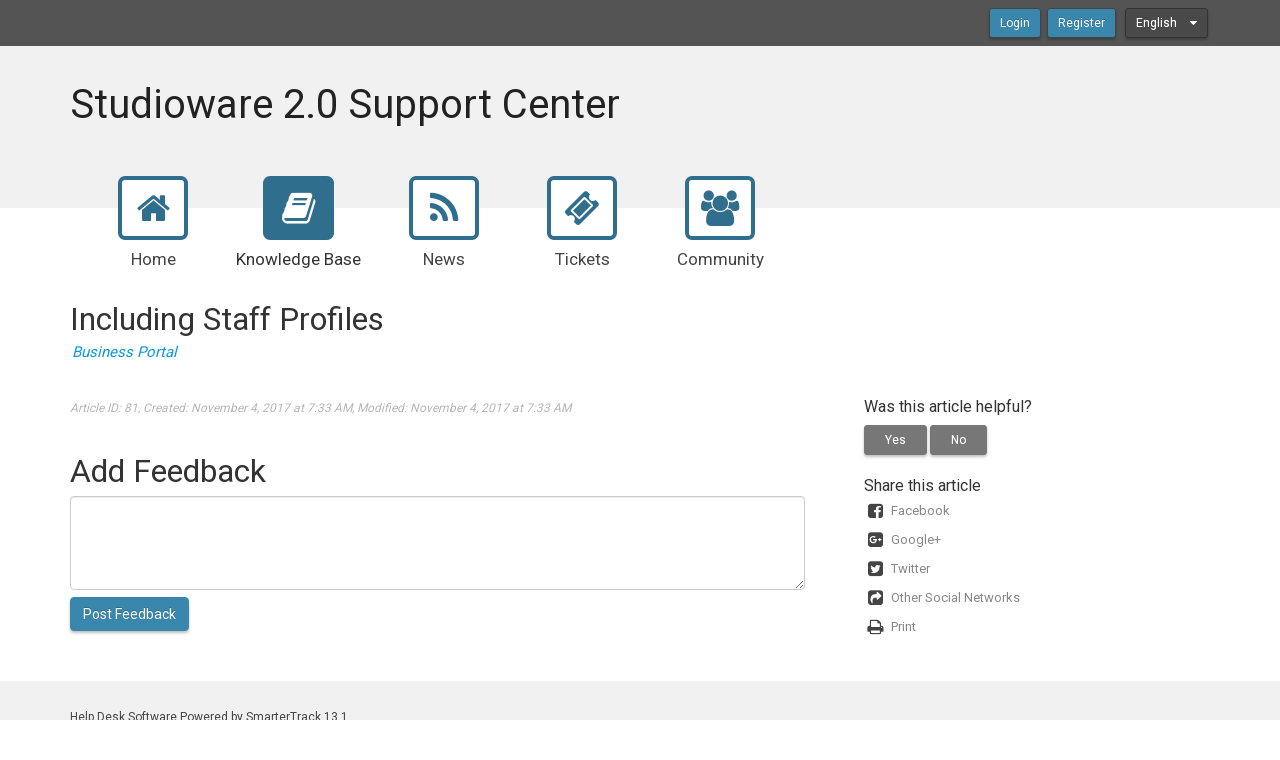

--- FILE ---
content_type: text/html; charset=utf-8
request_url: https://support.studioware2.com/kb/a81/including-staff-profiles.aspx
body_size: 28647
content:
<!-- Copyright(c) 2003-2026 SmarterTools Inc.  All Rights Reserved. http://www.smartertools.com/ -->


<!DOCTYPE html>
<html>
<head>
<meta http-equiv='X-UA-Compatible' content='IE=edge' />
<meta name='viewport' content='width=device-width, initial-scale=1.0' />
<meta name='format-detection' content='telephone=no' />
<meta charset="utf-8" /><meta name="viewport" content="width=device-width, initial-scale=1" /><meta http-equiv="X-UA-Compatible" content="IE=edge" /><title>
	Including Staff Profiles - Studioware 2.0 Support Center
</title>
<link rel="shortcut icon" id="FavIcon" href="/smartertrack.ico" type="image/x-icon" />
<link rel="icon" id="FavIcon" href="/smartertrack.ico" type="image/ico" />

<style type='text/css'>
	@-webkit-viewport { width: device-width; } @-moz-viewport { width: device-width; }
	ms-viewport { width: device-width; } o-viewport { width: device-width; } viewport { width: device-width; }
</style>
<link id='stylesheetportal' rel='stylesheet' href='/resources/css/Default-portal-ltr-v-13.1.6670.16964.8de55ab3faea4c9.min.css'><link href="https://fonts.googleapis.com/icon?family=Material+Icons" rel="stylesheet" /><link href="https://fonts.googleapis.com/css?family=Roboto" rel="stylesheet" />
<script type='text/javascript' src='/dist/js/jquery-with-underscore.min.js?v=13.1.6670.16964.8de55ab3faea4c9'></script>
<script type='text/javascript' src='/dist/js/common.min.js?v=13.1.6670.16964.8de55ab3faea4c9'></script>
<script type='text/javascript'>
	var pageProperties = []; pageProperties['VR'] = '/';
</script>
<!--[if lt IE 9]>
	<script type='text/javascript' src='/dist/js/portal/old-ie.min.js?v=13.1.6670.16964.8de55ab3faea4c9'></script>
<![endif]-->
<link rel='canonical' href='/kb/a81/including-staff-profiles.aspx' />
<style type='text/css'>header .logo a {
    text-decoration: none !important;
    color: inherit;
font-size:40px !important;
}</style>
<meta http-equiv="cache-control" content="no-cache"><meta http-equiv="pragma" content="no-cache"></head>

<body class=" ltr" dir="ltr">
    <form action="/kb/a81/including-staff-profiles.aspx" enctype="" id="aspnetForm" method="post" name="aspnetForm" target="">
<div>
<input type="hidden" name="__EVENTTARGET" id="__EVENTTARGET" value="" />
<input type="hidden" name="__EVENTARGUMENT" id="__EVENTARGUMENT" value="" />
<input type="hidden" name="__VIEWSTATE" id="__VIEWSTATE" value="wuA9uSInOkmFCJDGTqd/Qq0T4OzAYxndZfXthZT3ovfcq60/jNF5fSlUb6whTcSZBxaPPKISO2EPyJX1jtB3JRMDzSZzDAEQQ/Q7J1kMMuw=" />
</div>

<script type="text/javascript">
//<![CDATA[
var theForm = document.forms['aspnetForm'];
if (!theForm) {
    theForm = document.aspnetForm;
}
function __doPostBack(eventTarget, eventArgument) {
    if (!theForm.onsubmit || (theForm.onsubmit() != false)) {
        theForm.__EVENTTARGET.value = eventTarget;
        theForm.__EVENTARGUMENT.value = eventArgument;
        theForm.submit();
    }
}
//]]>
</script>



<script src="/ScriptResource.axd?d=[base64]" type="text/javascript"></script>
<div>

	<input type="hidden" name="__VIEWSTATEGENERATOR" id="__VIEWSTATEGENERATOR" value="DCC155E4" />
	<input type="hidden" name="__VIEWSTATEENCRYPTED" id="__VIEWSTATEENCRYPTED" value="" />
</div>
        <script type="text/javascript">
//<![CDATA[
Sys.WebForms.PageRequestManager._initialize('ctl00$ScriptManager1', 'aspnetForm', ['tctl00$MPH$UpdatePanel1','','tctl00$MPH$ctl01$UPCommentsHeader','','tctl00$MPH$ctl01$UPComments','','tctl00$MPH$ctl01$UPAddNewComment',''], [], ['ctl00$MPH$ctl01$btnSubmit',''], 90, 'ctl00');
//]]>
</script>


        <div id="chattab"></div>

        <div id="wrap">
            
<div id='masterUserBar'>
<div class='container'>
<div class='row'>
<div class='col-xs-12 masterUserBarRowRight'>
<div class='item'><a data-toggle='modal' role='button' href='#loginModal' class='btn btn-primary btn-sm'>Login</a></div><div class='item'><a href='/Main/frmRegister.aspx' class='btn btn-primary btn-sm'>Register</a></div>
<div class='item btn-group'>
<a href='#' role='button' data-toggle='dropdown' data-target='#' class='btn btn-sm btn-default dropdown-toggle'>
English  <i class='fa fa-caret-down'></i>
</a>
<ul class='dropdown-menu language-menu' role='menu'>
<li><a href='#' class='lang' data-locale='ar' style='display:block;'><span class='floater'>Arabic</span><span>العربية</span></a></li>
<li><a href='#' class='lang' data-locale='zh-cn' style='display:block;'><span class='floater'>Chinese (Simplified, China)</span><span>中文</span></a></li>
<li><a href='#' class='lang' data-locale='zh-tw' style='display:block;'><span class='floater'>Chinese (Traditional, Taiwan)</span><span>中文</span></a></li>
<li><a href='#' class='lang' data-locale='hr' style='display:block;'><span class='floater'>Croatian</span><span>hrvatski</span></a></li>
<li><a href='#' class='lang' data-locale='cs' style='display:block;'><span class='floater'>Czech</span><span>čeština</span></a></li>
<li><a href='#' class='lang' data-locale='nl' style='display:block;'><span class='floater'>Dutch</span><span>Nederlands</span></a></li>
<li><a href='#' class='lang' data-locale='en' style='display:block;'><span class='floater'>English</span><span>English</span></a></li>
<li><a href='#' class='lang' data-locale='en-gb' style='display:block;'><span class='floater'>English (United Kingdom)</span><span>English </span></a></li>
<li><a href='#' class='lang' data-locale='fr' style='display:block;'><span class='floater'>French</span><span>français</span></a></li>
<li><a href='#' class='lang' data-locale='fr-ca' style='display:block;'><span class='floater'>French (Canada)</span><span>français </span></a></li>
<li><a href='#' class='lang' data-locale='de' style='display:block;'><span class='floater'>German</span><span>Deutsch</span></a></li>
<li><a href='#' class='lang' data-locale='he' style='display:block;'><span class='floater'>Hebrew</span><span>עברית</span></a></li>
<li><a href='#' class='lang' data-locale='hu' style='display:block;'><span class='floater'>Hungarian</span><span>magyar</span></a></li>
<li><a href='#' class='lang' data-locale='it' style='display:block;'><span class='floater'>Italian</span><span>italiano</span></a></li>
<li><a href='#' class='lang' data-locale='fa-ir' style='display:block;'><span class='floater'>Persian</span><span>فارسى </span></a></li>
<li><a href='#' class='lang' data-locale='pl' style='display:block;'><span class='floater'>Polish</span><span>polski</span></a></li>
<li><a href='#' class='lang' data-locale='pt-br' style='display:block;'><span class='floater'>Portuguese (Brazil)</span><span>português </span></a></li>
<li><a href='#' class='lang' data-locale='ru' style='display:block;'><span class='floater'>Russian</span><span>русский</span></a></li>
<li><a href='#' class='lang' data-locale='es' style='display:block;'><span class='floater'>Spanish</span><span>español</span></a></li>
<li><a href='#' class='lang' data-locale='th' style='display:block;'><span class='floater'>Thai</span><span>ไทย</span></a></li>
</ul>
</div>
</div>
</div>
</div>
</div>

            
<header class='MasterHeader'>
<div class='container'>
<div class='logo'>
<a href="http://www.Studioware2.com" title="Studioware 2.0 Support Center" target="_blank">Studioware 2.0 Support Center</a>
</div>
</div>
</header>

            
<!-- TopNavigationBar -->
<div class='container'>
<div class='top-navigation-bar'>
<ul>
<li><a href='/Main/'><div class='fa fa-home fa-fw'></div><div>Home</div></a></li>
<li><a href='/kb/root.aspx' class='selected'><div class='fa fa-book fa-fw'></div><div>Knowledge Base</div></a></li>
<li><a href='/news/root.aspx'><div class='fa fa-rss fa-fw'></div><div>News</div></a></li>
<li><a href='/Main/frmTickets.aspx'><div class='fa fa-ticket fa-fw'></div><div>Tickets</div></a></li>
<li><a href='/community/root.aspx'><div class='fa fa-users fa-fw'></div><div>Community</div></a></li>
</ul>
</div>
</div>

            
            
	<div class='container'>
		<div itemscope itemtype="http://schema.org/Article">
			<div class="row">
				<div class="col-sm-12">
					
				</div>
			</div>
			<div id="ctl00_MPH_contents">
				<div class='row'>
					<div class='article-content col-lg-12 col-md-12 col-sm-12'>
						<h1 itemprop="name" class='withSubtitle'>
							Including Staff Profiles
						</h1>
						<div class='h1-subtitle h1-subtitle-pad-bottom'>
							<a href='/kb/c12/business-portal.aspx'>Business Portal</a>
						</div>
					</div>
				</div>

				<div class='row'>
					<div class='article-content col-lg-8 col-md-8 col-sm-8'>
						<div itemprop="articleBody">
							<div style='font-family: sans-serif, Arial, Verdana, "Trebuchet MS";'></div>
						</div>
						
						<div class='article-footer'><span>Article ID: 81</span>, <span itemprop='datePublished'>Created: November 4, 2017 at 7:33 AM</span>, <span itemprop='dateModified'>Modified: November 4, 2017 at 7:33 AM</span></div>
						<div id="ctl00_MPH_UpdatePanel1">
	
							<div id="ctl00_MPH_ctl01_KbCommentsDiv" class="KbComments">
    <div id="ctl00_MPH_ctl01_UPCommentsHeader">
		
                 
        
	</div>   

    <div id="ctl00_MPH_ctl01_UPComments">

	</div>
    
    <div id="ctl00_MPH_ctl01_UPAddNewComment">
		
            <div id="addNewComment" class="add-comment-block">
                <h1 id="ctl00_MPH_ctl01_AddCommentHeaderText" class="EditorHeader">Add Feedback</h1>
                <textarea name="ctl00$MPH$ctl01$commentBox" id="commentBox" class="form-control" rows="4"></textarea>
                <input type="submit" name="ctl00$MPH$ctl01$btnSubmit" value="Post Feedback" onclick="$(&#39;#loginInfoMessage&#39;)[0].innerHTML = &quot;&lt;div class=&#39;alert alert-info&#39;>You must be logged in to perform this action.&lt;/div>&quot;; $(&#39;#loginModal&#39;).modal(&#39;show&#39;); return false;" id="ctl00_MPH_ctl01_btnSubmit" type="submit" class="btn btn-primary" />
                
            </div>
        
	</div>
</div>

</div>
					</div>

					<div class='col-lg-4 col-md-4 col-sm-4'>
						<div class='side-links'>
							

<div>
    <h4>Was this article helpful?</h4>

    <div id="votingButtonArea" class="vote-buttons" style="display:;">
        <a id="A1" class="btn btn-default btn-sm" onclick="frmKbArticle_voteUpClicked(this)" 
            data-kbarticleid="81">Yes</a>
        <a id="A2" class="btn btn-default btn-sm" onclick="frmKbArticle_voteDownClicked(this)" 
            data-kbarticleid="81">No</a>
    </div>

    <div id="votingResultsArea" style="display:none;">
        <div class='links'>Thanks for your feedback...</div>
    </div>

    <div id="votingButtonHelpfulCount" class="links notopmargin"></div>

</div>

							
							
							<h4>Share this article</h4><div class='links'><a target='_blank' href='http://www.facebook.com/sharer.php?u=https%3a%2f%2fsupport.studioware2.com%3a443%2fkb%2fa81%2fincluding-staff-profiles.aspx&amp;t=Including+Staff+Profiles'><i class='fa fa-facebook-square fa-lg fa-fw'></i><span>Facebook</span></a><a target='_blank' href='https://plus.google.com/share?url=https%3a%2f%2fsupport.studioware2.com%3a443%2fkb%2fa81%2fincluding-staff-profiles.aspx'><i class='fa fa-google-plus-square fa-lg fa-fw'></i><span>Google+</span></a><a target='_blank' href='http://twitter.com/home?status=Including+Staff+Profiles+https%3a%2f%2fsupport.studioware2.com%3a443%2fkb%2fa81%2fview'><i class='fa fa-twitter-square fa-lg fa-fw'></i><span>Twitter</span></a><a href='#shareModal' data-toggle='modal'><i class='fa fa-share-square fa-lg fa-fw'></i><span>Other Social Networks</span></a><div class='modal fade' id='shareModal' tabindex='-1' role='dialog' aria-labelledby='shareModalLabel' aria-hidden='true'><div class='modal-dialog'><div class='modal-content'><div class='modal-header'>   <button type='button' class='close' data-dismiss='modal' aria-hidden='true'>&times;</button>   <h4 class='modal-title' id='shareModalLabel'>Share With Others</h4></div><div class='modal-body sharing-dialog'><div class='row'><div class='col-sm-4'><a href='http://www.blinklist.com/index.php?Action=Blink/addblink.php&amp;Description=&amp;Url=https%3a%2f%2fsupport.studioware2.com%3a443%2fkb%2fa81%2fincluding-staff-profiles.aspx&amp;Title=SmarterTools+Inc.' target='_blank' class='btn btn-default btn-block'>BlinkList</a></div><div class='col-sm-4'><a href='http://blogmarks.net/my/new.php?mini=1&amp;simple=1&amp;url=https%3a%2f%2fsupport.studioware2.com%3a443%2fkb%2fa81%2fincluding-staff-profiles.aspx&amp;title=SmarterTools+Inc.' target='_blank' class='btn btn-default btn-block'>Blogmarks</a></div><div class='col-sm-4'><a href='http://del.icio.us/post?url=https%3a%2f%2fsupport.studioware2.com%3a443%2fkb%2fa81%2fincluding-staff-profiles.aspx&amp;title=SmarterTools+Inc.' target='_blank' class='btn btn-default btn-block'>del.icio.us</a></div></div><div class='row'><div class='col-sm-4'><a href='http://digg.com/submit?phase=2&amp;url=https%3a%2f%2fsupport.studioware2.com%3a443%2fkb%2fa81%2fincluding-staff-profiles.aspx&amp;title=SmarterTools+Inc.' target='_blank' class='btn btn-default btn-block'>Digg</a></div><div class='col-sm-4'><a href='http://www.diigo.com/post?url=https%3a%2f%2fsupport.studioware2.com%3a443%2fkb%2fa81%2fincluding-staff-profiles.aspx&amp;title=SmarterTools+Inc.' target='_blank' class='btn btn-default btn-block'>Diigo</a></div><div class='col-sm-4'><a href='http://www.facebook.com/sharer.php?u=https%3a%2f%2fsupport.studioware2.com%3a443%2fkb%2fa81%2fincluding-staff-profiles.aspx&amp;t=SmarterTools+Inc.' target='_blank' class='btn btn-default btn-block'>Facebook</a></div></div><div class='row'><div class='col-sm-4'><a href='http://friendfeed.com/?url=https%3a%2f%2fsupport.studioware2.com%3a443%2fkb%2fa81%2fincluding-staff-profiles.aspx&amp;title=SmarterTools+Inc.' target='_blank' class='btn btn-default btn-block'>FriendFeed</a></div><div class='col-sm-4'><a href='https://plus.google.com/share?url=https%3a%2f%2fsupport.studioware2.com%3a443%2fkb%2fa81%2fincluding-staff-profiles.aspx' target='_blank' class='btn btn-default btn-block'>Google+</a></div><div class='col-sm-4'><a href='http://www.linkedin.com/shareArticle?mini=true&amp;url=https%3a%2f%2fsupport.studioware2.com%3a443%2fkb%2fa81%2fincluding-staff-profiles.aspx&amp;title=SmarterTools+Inc.' target='_blank' class='btn btn-default btn-block'>LinkedIn</a></div></div><div class='row'><div class='col-sm-4'><a href='http://www.netvouz.com/action/submitBookmark?url=https%3a%2f%2fsupport.studioware2.com%3a443%2fkb%2fa81%2fincluding-staff-profiles.aspx&amp;title=SmarterTools+Inc.&amp;description=SmarterTools+Inc.' target='_blank' class='btn btn-default btn-block'>Netvouz</a></div><div class='col-sm-4'><a href='http://www.newsvine.com/_tools/seed&amp;save?u=https%3a%2f%2fsupport.studioware2.com%3a443%2fkb%2fa81%2fincluding-staff-profiles.aspx&amp;h=SmarterTools+Inc.' target='_blank' class='btn btn-default btn-block'>NewsVine</a></div><div class='col-sm-4'><a href='http://reddit.com/submit?url=https%3a%2f%2fsupport.studioware2.com%3a443%2fkb%2fa81%2fincluding-staff-profiles.aspx&amp;title=SmarterTools+Inc.' target='_blank' class='btn btn-default btn-block'>Reddit</a></div></div><div class='row'><div class='col-sm-4'><a href='http://www.stumbleupon.com/submit?url=https%3a%2f%2fsupport.studioware2.com%3a443%2fkb%2fa81%2fincluding-staff-profiles.aspx&amp;title=SmarterTools+Inc.' target='_blank' class='btn btn-default btn-block'>StumbleUpon</a></div><div class='col-sm-4'><a href='http://www.tumblr.com/share?v=3&amp;u=https%3a%2f%2fsupport.studioware2.com%3a443%2fkb%2fa81%2fincluding-staff-profiles.aspx&amp;t=SmarterTools+Inc.' target='_blank' class='btn btn-default btn-block'>Tumblr</a></div><div class='col-sm-4'><a href='http://twitter.com/home?status=SmarterTools+Inc.+https%3a%2f%2fsupport.studioware2.com%3a443%2fkb%2fa81%2fview' target='_blank' class='btn btn-default btn-block'>Twitter</a></div></div><div class='row'><div class='col-sm-4'><a href='http://bookmarks.yahoo.com/toolbar/savebm?u=https%3a%2f%2fsupport.studioware2.com%3a443%2fkb%2fa81%2fincluding-staff-profiles.aspx&amp;t=SmarterTools+Inc.' target='_blank' class='btn btn-default btn-block'>Yahoo Bookmarks</a></div></div></div><div class='modal-footer'><button class='btn btn-default' data-dismiss='modal' aria-hidden='true' type='button'>Cancel</button></div></div></div></div><a href='#' onclick='window.focus(); window.print();'><i class='fa fa-print fa-lg fa-fw'></i><span>Print</span></a></div>
							
						</div>
					</div>
				</div>
			</div>
		</div>
	</div>

            <div id="push"></div>
        </div>
        
<!-- MasterFooter -->
<footer>
<div class='container'>
<div class='row'>
<div class='col-md-10'>
<div class='customFooter'><!-- Global site tag (gtag.js) - Google Analytics --><script async src="https://www.googletagmanager.com/gtag/js?id=UA-87164535-6"></script><script>
  window.dataLayer = window.dataLayer || [];
  function gtag(){dataLayer.push(arguments);}
  gtag('js', new Date());

  gtag('config', 'UA-87164535-6');
  gtag('config', 'UA-87164535-1'); 
</script></div><p><a href='https://www.smartertools.com/smartertrack/online-help-desk'>Help Desk Software</a> Powered by <a href='http://www.smartertools.com/'>SmarterTrack 13.1</a></p>
<p>&copy; 2003-2026 <a href='http://www.smartertools.com/' target='_blank'>SmarterTools Inc.</a></p>
<p>By using this site, you are accepting cookies to store user state and login information</p>
</div>
</div>
</div>
</footer>


        
        <div id="ctl00_forgotPassModal" class="modal fade" tabindex="-1" role="dialog" aria-labelledby="forgotPassModalLabel" aria-hidden="true">
            <div class="modal-dialog">
                <div class="modal-content">
                    <div class="modal-header">
                        <button id="btnForgotPasswordX" type="button" class="close" data-dismiss="modal" aria-hidden="true" clientidmode="Static">&times;</button>
                        <h4 id="ctl00_forgotPassTitle" class="modal-title">Forgot Login</h4>
                    </div>
                    <div class="modal-body">
                        <div id="forgotPassMessage"></div>
                        <p id="ctl00_forgotPassInstructions"><p>
Trouble logging in?  Simply enter your email address OR username in order to reset your password.
</p><p>
For faster and more reliable delivery, add <b>support&#64;studioware2.com</b> to your trusted senders list in your email software.
</p></p>
                        <br />
                        <div class="form-horizontal" role="form">
                            <div class="form-group">
                                <label class="col-md-3 control-label" for="EmailBox">
                                    Email Address</label>
                                <div class="col-md-9">
                                    <div class="controls">
                                        <input name="ctl00$EmailBox" type="text" size="40" id="EmailBox" class="form-control" />
                                    </div>
                                </div>
                                    <label id="ctl00_CenterOr" style="width:100%; text-align:center;">OR</label>
                                    <label class="col-md-3 control-label" for="UserNameBox">
                                    Username</label>
                                <div class="col-md-9">
                                    <div class="controls">
                                        <input name="ctl00$UserNameBox" type="text" size="40" id="UserNameBox" class="form-control" />
                                    </div>
                                </div>
                            </div>
                        </div>
                        <br />
                    </div>
                    <div class="modal-footer">

                        <button id="btnCancelFogotPassword" type="button" class="btn btn-default" data-dismiss="modal" clientidmode="Static">
                            Cancel</button>
                        <button type="button" class="btn btn-primary" data-dismiss="modal" id="sendResetEmail">
                            Send Reset Email</button>
                    </div>
                </div>
            </div>
        </div>

        
        <div class="modal fade" id="loginModal" tabindex="-1" role="dialog" aria-labelledby="loginModalLabel" aria-hidden="true">
            <div class='modal-dialog'>
                <div class='modal-content'>
                    <div class="modal-header">
                        <button id="btnLoginX" type="button" class="close" data-dismiss="modal" aria-hidden="true" clientidmode="Static">&times;</button>
                        <h4 id="loginModalLabel" class="modal-title">Please log in below</h4>
                    </div>
                    <div class="modal-body">
                        <div id="loginMessage"></div>
                        <div id="loginInfoMessage"></div>
                        <div class="form-horizontal" role="form">
                            <div class="form-group">
                                <label id="ctl00_lblUsername" class="col-sm-3 control-label" for="loginUsername">Username</label>
                                <div class="col-sm-9">
                                    <div class="input-group">
                                        <span class='input-group-addon'><i class='fa fa-user fa-fw'></i></span>
                                        <input name="ctl00$loginUsername" type="text" id="loginUsername" class="form-control" placeholder="Username" />
                                    </div>
                                </div>
                            </div>
                            <div class="form-group">
                                <label id="ctl00_lblPassword" class="col-sm-3 control-label" for="loginPassword">Password</label>
                                <div class="col-sm-9">
                                    <div class="input-group">
                                        <span class="input-group-addon"><i class="fa fa-key fa-fw"></i></span>
                                        <input name="ctl00$loginPassword" type="password" id="loginPassword" class="form-control" placeholder="Password" />
                                    </div>
                                </div>
                            </div>
                            <div class="form-group">
                                <div class="col-sm-offset-3 col-sm-9">
                                    <div class="checkbox">
                                        <label>
                                            <input type="checkbox" id="loginRememberMe">
                                            Remember Me
                                        </label>
                                    </div>
                                </div>
                            </div>
                            <div class="form-group">
                                <div class="col-sm-offset-3 col-sm-9">
                                    <a href="../MasterPages/#" id="ctl00_lnkForgotPassword" onclick="$(&#39;#loginModal&#39;).modal(&#39;hide&#39;); $(&#39;#ctl00_forgotPassModal&#39;).modal(&#39;show&#39;); return false;">Forgot your password?</a>
                                </div>
                            </div>
                        </div>
                    </div>
                    <div class="modal-footer">
                        <button id="btnCloseLogin" class="btn btn-default" data-dismiss="modal" aria-hidden="true" type="button">Close</button>
                        <button onclick="__doPostBack('ctl00$btnRegister','')" id="ctl00_btnRegister" class="btn btn-default" data-dismiss="modal" aria-hidden="true" type="button">Register</button>
                        <button id="loginSubmitButton" class="btn btn-primary noFadeDisabled">Login</button>
                    </div>
                </div>
            </div>
        </div>

        <!-- NOT LOGGED IN MODAL -->
        <div class="modal fade" id="notLoggedIn" tabindex="-1" role="dialog" aria-labelledby="myModalLabel" aria-hidden="true">
            <div class="modal-dialog">
                <div class="modal-content">
                    <div class="modal-header">
                        <button type="button" class="close" data-dismiss="modal" aria-hidden="true">&times;</button>
                        <h3 id="ctl00_notLoggedInTitle" class="modal-title">Not Logged In</h3>
                    </div>
                    <div class="modal-body">
                        <div class="form-horizontal" role="form">
                            <div class="form-group">
                                <span id="ctl00_notLoggedInText" class="col-md-12 control-label" for="EmailBox">You must be logged in to perform this action.</span>
                            </div>
                        </div>
                    </div>
                    <div class="modal-footer">
                        <button type="button" class="btn btn-default" data-dismiss="modal">Ok</button>
                    </div>
                </div>
            </div>
        </div>

        
	<script type="text/javascript" src="/dist/js/specific/comments.js?v=13.1.6670.16964.8de55ab3faea4c9"></script>
	<script type="text/javascript" src="/dist/js/specific/ratings.js?v=13.1.6670.16964.8de55ab3faea4c9"></script>
	<script language="javascript" type="text/javascript">
		function frmKbArticle_voteDownClicked(thisItem) {
			var kbArticleID = $(thisItem).attr('data-kbArticleID');
			$.ajax({
				context: thisItem,
				url: '/HttpHandlers/Portal/KB/VoteDown.ashx',
				type: 'post',
				dataType: 'json',
				success: function (data) {
					$('#votingButtonArea').hide();
					$('#votingButtonHelpfulCount').text(data.results.helpfulNote);
					$('#votingResultsArea').show();
				},
				data: { kbArticleID: kbArticleID }
			});
		}

		function frmKbArticle_voteUpClicked(thisItem) {
			var kbArticleID = $(thisItem).attr('data-kbArticleID');
			$.ajax({
				context: thisItem,
				url: '/HttpHandlers/Portal/KB/VoteUp.ashx',
				type: 'post',
				dataType: 'json',
				success: function (data) {
					$('#votingButtonArea').hide();
					$('#votingButtonHelpfulCount').text(data.results.helpfulNote);
					$('#votingResultsArea').show();
				},
				data: { kbArticleID: kbArticleID }
			});
		}
	</script>

        <script type="text/javascript" src="/dist/js/portal/portalcommon.min.js?v=13.1.6670.16964.8de55ab3faea4c9"></script>
        <script type="text/javascript" src="/Scripts/jquery.signalR-2.2.0.min.js"></script>
        <script type="text/javascript" src="/signalr/hubs"></script>
        <script type="text/javascript">
            var cookieEnabled = (navigator.cookieEnabled) ? true : false;
            if (typeof navigator.cookieEnabled == "undefined" && !cookieEnabled) {
                document.cookie = "testcookie";
                cookieEnabled = (document.cookie.indexOf("testcookie") != -1) ? true : false;
            }

            if (!cookieEnabled) {
                $('#loginMessage').html("<div class='alert alert-danger'><i class='fa fa-exclamation-triangle fa-2x pull-left'></i>" + "Cookies Must Be Enabled To Login" + "</div>");
            }
        </script>
        
        

    
<script type='text/javascript'>
function smarterTrackWhosOn_TrackPage(a) {
a.TrackPage();
}
</script>
<script type='text/javascript' src='/ST.ashx?scriptonly=true'></script>

<script type="text/javascript">
//<![CDATA[
 $('#commentBox').focus(function() {$('#loginInfoMessage')[0].innerHTML = "<div class='alert alert-info'>You must be logged in to perform this action.</div>"; $('#loginModal').modal('show'); return false;});//]]>
</script>
</form>
</body>
</html>


--- FILE ---
content_type: application/javascript; charset=UTF-8
request_url: https://support.studioware2.com/signalr/hubs
body_size: 16030
content:
/*!
 * ASP.NET SignalR JavaScript Library v2.2.0
 * http://signalr.net/
 *
 * Copyright Microsoft Open Technologies, Inc. All rights reserved.
 * Licensed under the Apache 2.0
 * https://github.com/SignalR/SignalR/blob/master/LICENSE.md
 *
 */

/// <reference path="..\..\SignalR.Client.JS\Scripts\jquery-1.6.4.js" />
/// <reference path="jquery.signalR.js" />
(function ($, window, undefined) {
    /// <param name="$" type="jQuery" />
    "use strict";

    if (typeof ($.signalR) !== "function") {
        throw new Error("SignalR: SignalR is not loaded. Please ensure jquery.signalR-x.js is referenced before ~/signalr/js.");
    }

    var signalR = $.signalR;

    function makeProxyCallback(hub, callback) {
        return function () {
            // Call the client hub method
            callback.apply(hub, $.makeArray(arguments));
        };
    }

    function registerHubProxies(instance, shouldSubscribe) {
        var key, hub, memberKey, memberValue, subscriptionMethod;

        for (key in instance) {
            if (instance.hasOwnProperty(key)) {
                hub = instance[key];

                if (!(hub.hubName)) {
                    // Not a client hub
                    continue;
                }

                if (shouldSubscribe) {
                    // We want to subscribe to the hub events
                    subscriptionMethod = hub.on;
                } else {
                    // We want to unsubscribe from the hub events
                    subscriptionMethod = hub.off;
                }

                // Loop through all members on the hub and find client hub functions to subscribe/unsubscribe
                for (memberKey in hub.client) {
                    if (hub.client.hasOwnProperty(memberKey)) {
                        memberValue = hub.client[memberKey];

                        if (!$.isFunction(memberValue)) {
                            // Not a client hub function
                            continue;
                        }

                        subscriptionMethod.call(hub, memberKey, makeProxyCallback(hub, memberValue));
                    }
                }
            }
        }
    }

    $.hubConnection.prototype.createHubProxies = function () {
        var proxies = {};
        this.starting(function () {
            // Register the hub proxies as subscribed
            // (instance, shouldSubscribe)
            registerHubProxies(proxies, true);

            this._registerSubscribedHubs();
        }).disconnected(function () {
            // Unsubscribe all hub proxies when we "disconnect".  This is to ensure that we do not re-add functional call backs.
            // (instance, shouldSubscribe)
            registerHubProxies(proxies, false);
        });

        proxies['agentStatusHub'] = this.createHubProxy('agentStatusHub'); 
        proxies['agentStatusHub'].client = { };
        proxies['agentStatusHub'].server = {
            changeAfk: function (isAfk) {
                return proxies['agentStatusHub'].invoke.apply(proxies['agentStatusHub'], $.merge(["ChangeAfk"], $.makeArray(arguments)));
             },

            init: function () {
                return proxies['agentStatusHub'].invoke.apply(proxies['agentStatusHub'], $.merge(["Init"], $.makeArray(arguments)));
             },

            ping: function (input) {
                return proxies['agentStatusHub'].invoke.apply(proxies['agentStatusHub'], $.merge(["Ping"], $.makeArray(arguments)));
             },

            taskTreeSubscribe: function (keys) {
                return proxies['agentStatusHub'].invoke.apply(proxies['agentStatusHub'], $.merge(["TaskTreeSubscribe"], $.makeArray(arguments)));
             },

            taskTreeUnsubscribe: function (keys) {
                return proxies['agentStatusHub'].invoke.apply(proxies['agentStatusHub'], $.merge(["TaskTreeUnsubscribe"], $.makeArray(arguments)));
             },

            whosOnTreeSubscribe: function () {
                return proxies['agentStatusHub'].invoke.apply(proxies['agentStatusHub'], $.merge(["WhosOnTreeSubscribe"], $.makeArray(arguments)));
             },

            whosOnTreeUnsubscribe: function () {
                return proxies['agentStatusHub'].invoke.apply(proxies['agentStatusHub'], $.merge(["WhosOnTreeUnsubscribe"], $.makeArray(arguments)));
             }
        };

        proxies['alertHub'] = this.createHubProxy('alertHub'); 
        proxies['alertHub'].client = { };
        proxies['alertHub'].server = {
            ackPopoutNewChat: function (chatId) {
                return proxies['alertHub'].invoke.apply(proxies['alertHub'], $.merge(["AckPopoutNewChat"], $.makeArray(arguments)));
             },

            activateIcons: function (icongroup) {
                return proxies['alertHub'].invoke.apply(proxies['alertHub'], $.merge(["ActivateIcons"], $.makeArray(arguments)));
             },

            activateIconsAgent: function (icongroup) {
                return proxies['alertHub'].invoke.apply(proxies['alertHub'], $.merge(["ActivateIconsAgent"], $.makeArray(arguments)));
             },

            deactivateIcons: function (icongroup) {
                return proxies['alertHub'].invoke.apply(proxies['alertHub'], $.merge(["DeactivateIcons"], $.makeArray(arguments)));
             },

            deactivateIconsAgent: function (icongroup) {
                return proxies['alertHub'].invoke.apply(proxies['alertHub'], $.merge(["DeactivateIconsAgent"], $.makeArray(arguments)));
             },

            joinLoginAlertRooms: function () {
                return proxies['alertHub'].invoke.apply(proxies['alertHub'], $.merge(["JoinLoginAlertRooms"], $.makeArray(arguments)));
             },

            liveChatStatus_SR: function (agentId, chatId, groupid, departmentId, chatStartTime, isTake) {
                return proxies['alertHub'].invoke.apply(proxies['alertHub'], $.merge(["LiveChatStatus_SR"], $.makeArray(arguments)));
             },

            newChatAlertSR: function (alert) {
                return proxies['alertHub'].invoke.apply(proxies['alertHub'], $.merge(["NewChatAlertSR"], $.makeArray(arguments)));
             },

            sendChatCounterUpdates: function (levelId, levelPackage) {
                return proxies['alertHub'].invoke.apply(proxies['alertHub'], $.merge(["SendChatCounterUpdates"], $.makeArray(arguments)));
             },

            sendChatStatus: function (chatStatus) {
                return proxies['alertHub'].invoke.apply(proxies['alertHub'], $.merge(["SendChatStatus"], $.makeArray(arguments)));
             },

            sendCounterUpdatesManager: function (alertAgent, chatcounters) {
                return proxies['alertHub'].invoke.apply(proxies['alertHub'], $.merge(["SendCounterUpdatesManager"], $.makeArray(arguments)));
             },

            sendCounterUpdatesManagerAgent: function (alertAgent, chatcounters) {
                return proxies['alertHub'].invoke.apply(proxies['alertHub'], $.merge(["SendCounterUpdatesManagerAgent"], $.makeArray(arguments)));
             },

            sendQueueAlert: function (chatStatus) {
                return proxies['alertHub'].invoke.apply(proxies['alertHub'], $.merge(["SendQueueAlert"], $.makeArray(arguments)));
             },

            sendQueueCounters: function (queuecounters) {
                return proxies['alertHub'].invoke.apply(proxies['alertHub'], $.merge(["SendQueueCounters"], $.makeArray(arguments)));
             },

            updateLiveChatStatus_SR: function (chatDetailWithStatuses) {
                return proxies['alertHub'].invoke.apply(proxies['alertHub'], $.merge(["UpdateLiveChatStatus_SR"], $.makeArray(arguments)));
             },

            updateRoomIMCounts: function (countupdate) {
                return proxies['alertHub'].invoke.apply(proxies['alertHub'], $.merge(["UpdateRoomIMCounts"], $.makeArray(arguments)));
             }
        };

        proxies['stChatHub'] = this.createHubProxy('stChatHub'); 
        proxies['stChatHub'].client = { };
        proxies['stChatHub'].server = {
            agentChatLogin: function (chatMode) {
                return proxies['stChatHub'].invoke.apply(proxies['stChatHub'], $.merge(["AgentChatLogin"], $.makeArray(arguments)));
             },

            createChatRoom: function (roomName, senderUserId, permissions) {
                return proxies['stChatHub'].invoke.apply(proxies['stChatHub'], $.merge(["CreateChatRoom"], $.makeArray(arguments)));
             },

            createIM: function (userIDs, linkedMessage, isRequestAssitance, creatorUserId) {
                return proxies['stChatHub'].invoke.apply(proxies['stChatHub'], $.merge(["CreateIM"], $.makeArray(arguments)));
             },

            editChatRoom: function (chatId, roomName, newPermissions) {
                return proxies['stChatHub'].invoke.apply(proxies['stChatHub'], $.merge(["EditChatRoom"], $.makeArray(arguments)));
             },

            getOlderMessages: function (roomKey, olderThanMessageId) {
                return proxies['stChatHub'].invoke.apply(proxies['stChatHub'], $.merge(["GetOlderMessages"], $.makeArray(arguments)));
             },

            joinRoom: function (chatKey) {
                return proxies['stChatHub'].invoke.apply(proxies['stChatHub'], $.merge(["JoinRoom"], $.makeArray(arguments)));
             },

            reviveIM: function (chatId, linkedMessage, isRequestAssitance, revivingUserId) {
                return proxies['stChatHub'].invoke.apply(proxies['stChatHub'], $.merge(["ReviveIM"], $.makeArray(arguments)));
             },

            send: function (chatKey, message) {
                return proxies['stChatHub'].invoke.apply(proxies['stChatHub'], $.merge(["Send"], $.makeArray(arguments)));
             },

            sendSysMessage: function (chatKey, message) {
                return proxies['stChatHub'].invoke.apply(proxies['stChatHub'], $.merge(["SendSysMessage"], $.makeArray(arguments)));
             },

            toggleMute: function (chatKey) {
                return proxies['stChatHub'].invoke.apply(proxies['stChatHub'], $.merge(["ToggleMute"], $.makeArray(arguments)));
             },

            updateAgentStatus: function (userId, isActive) {
                return proxies['stChatHub'].invoke.apply(proxies['stChatHub'], $.merge(["UpdateAgentStatus"], $.makeArray(arguments)));
             },

            updateLastRead: function (chatKey, messageId) {
                return proxies['stChatHub'].invoke.apply(proxies['stChatHub'], $.merge(["UpdateLastRead"], $.makeArray(arguments)));
             },

            userTyping: function (chatKey) {
                return proxies['stChatHub'].invoke.apply(proxies['stChatHub'], $.merge(["UserTyping"], $.makeArray(arguments)));
             }
        };

        proxies['stClientChatHub'] = this.createHubProxy('stClientChatHub'); 
        proxies['stClientChatHub'].client = { };
        proxies['stClientChatHub'].server = {
            agent_JoinRoom: function (chatId) {
                return proxies['stClientChatHub'].invoke.apply(proxies['stClientChatHub'], $.merge(["Agent_JoinRoom"], $.makeArray(arguments)));
             },

            agentLogin: function (isQueue, isGlobal) {
                return proxies['stClientChatHub'].invoke.apply(proxies['stClientChatHub'], $.merge(["AgentLogin"], $.makeArray(arguments)));
             },

            chatAssigned: function (chatId, toUserId) {
                return proxies['stClientChatHub'].invoke.apply(proxies['stClientChatHub'], $.merge(["ChatAssigned"], $.makeArray(arguments)));
             },

            chatEnded: function (chatId) {
                return proxies['stClientChatHub'].invoke.apply(proxies['stClientChatHub'], $.merge(["ChatEnded"], $.makeArray(arguments)));
             },

            chatTransferred: function (chatId, newAgentId, oldAgentId, oldGroupId, transferredBy) {
                return proxies['stClientChatHub'].invoke.apply(proxies['stClientChatHub'], $.merge(["ChatTransferred"], $.makeArray(arguments)));
             },

            checkStatus: function (chatsObj, isQueue, globalFilters) {
                return proxies['stClientChatHub'].invoke.apply(proxies['stClientChatHub'], $.merge(["CheckStatus"], $.makeArray(arguments)));
             },

            endChat: function (chatId) {
                return proxies['stClientChatHub'].invoke.apply(proxies['stClientChatHub'], $.merge(["EndChat"], $.makeArray(arguments)));
             },

            pruneChat: function (chatId) {
                return proxies['stClientChatHub'].invoke.apply(proxies['stClientChatHub'], $.merge(["PruneChat"], $.makeArray(arguments)));
             },

            send: function (chatId, message, isCoaching, isHtml) {
                return proxies['stClientChatHub'].invoke.apply(proxies['stClientChatHub'], $.merge(["Send"], $.makeArray(arguments)));
             },

            surveyCompleted: function (chatId) {
                return proxies['stClientChatHub'].invoke.apply(proxies['stClientChatHub'], $.merge(["SurveyCompleted"], $.makeArray(arguments)));
             },

            takeChat: function (chatId) {
                return proxies['stClientChatHub'].invoke.apply(proxies['stClientChatHub'], $.merge(["TakeChat"], $.makeArray(arguments)));
             },

            transferChat: function (chatId, newGroupId, newAgentId, transferNote) {
                return proxies['stClientChatHub'].invoke.apply(proxies['stClientChatHub'], $.merge(["TransferChat"], $.makeArray(arguments)));
             },

            transmitMessage: function (chatId, message, isForAttachment) {
                return proxies['stClientChatHub'].invoke.apply(proxies['stClientChatHub'], $.merge(["TransmitMessage"], $.makeArray(arguments)));
             },

            updateIdle: function (chatId, newIdleDate) {
                return proxies['stClientChatHub'].invoke.apply(proxies['stClientChatHub'], $.merge(["UpdateIdle"], $.makeArray(arguments)));
             },

            updateLastRead: function (chatId, lastReadId) {
                return proxies['stClientChatHub'].invoke.apply(proxies['stClientChatHub'], $.merge(["UpdateLastRead"], $.makeArray(arguments)));
             },

            updateQueueTime: function (session) {
                return proxies['stClientChatHub'].invoke.apply(proxies['stClientChatHub'], $.merge(["UpdateQueueTime"], $.makeArray(arguments)));
             },

            updateTyping: function (chatId, isTyping, isCoaching, unsentMessage) {
                return proxies['stClientChatHub'].invoke.apply(proxies['stClientChatHub'], $.merge(["UpdateTyping"], $.makeArray(arguments)));
             },

            userLogin: function (chatId) {
                return proxies['stClientChatHub'].invoke.apply(proxies['stClientChatHub'], $.merge(["UserLogin"], $.makeArray(arguments)));
             }
        };

        proxies['ticketsHub'] = this.createHubProxy('ticketsHub'); 
        proxies['ticketsHub'].client = { };
        proxies['ticketsHub'].server = {
            enteredTicket: function (id) {
                return proxies['ticketsHub'].invoke.apply(proxies['ticketsHub'], $.merge(["EnteredTicket"], $.makeArray(arguments)));
             },

            leftTicket: function (id) {
                return proxies['ticketsHub'].invoke.apply(proxies['ticketsHub'], $.merge(["LeftTicket"], $.makeArray(arguments)));
             }
        };

        return proxies;
    };

    signalR.hub = $.hubConnection("/signalr", { useDefaultPath: false });
    $.extend(signalR, signalR.hub.createHubProxies());

}(window.jQuery, window));